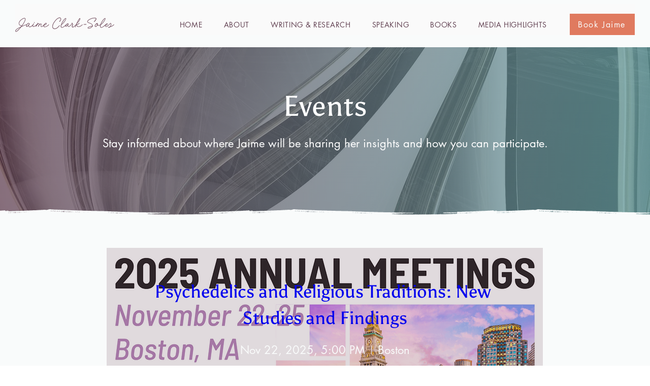

--- FILE ---
content_type: application/javascript
request_url: https://static.parastorage.com/services/events-viewer/1.4065.0/client-viewer/SingleEvent.chunk.min.js
body_size: 5054
content:
"use strict";(("undefined"!=typeof self?self:this).webpackJsonp__wix_events_viewer=("undefined"!=typeof self?self:this).webpackJsonp__wix_events_viewer||[]).push([[721],{3610(e,t,a){a.d(t,{UI:()=>o,vM:()=>n});const n=(e,t)=>{try{const a=t||document;return a.querySelector(e)?a.querySelector(e).getBoundingClientRect().width:0}catch(e){return 0}},o=(e,t)=>{try{const a=t||document;return a.querySelector(e)?a.querySelector(e).getBoundingClientRect().height:0}catch(e){return 0}}},4721(e,t,a){a.d(t,{KQ:()=>l,Kb:()=>r,x2:()=>i});var n=a(87618),o=a(43917);const r=function(e,t,a){void 0===e&&(e="");const r=`${e}/${(0,o.iy)(t)}`;if(a.isEnabled){const e=a.currentLanguage;return(0,n.O$)(r,{lang:e})}return r},i=(e,t)=>e.dates.events[t],l=(e,t)=>{var a;return(null==(a=e.dates.events[(0,o._s)(t)].multiDayInfo)?void 0:a.duration)>1}},46835(e,t,a){a.d(t,{O:()=>w});var n=a(43917),o=a(11700),r=a(28835),i=a(81743),l=a(56082),c=a(57229),s=a(48169),m=a(40994),d=a(87503),v=a(55530),u=a.n(v),h=a(60751),L=a.n(h),g=a(83450);var E=a(91621),p=a(6423),k=a(16929),b={root:"sdphgnc",avatars:"sJnAwq6",avatarsDefault:"slxYmAh",avatarsListLayout:"s_k8Bou",avatarsSingleLayout:"smKzSt2",avatarsCalendarLayout:"slcQHRg",avatarsNewCalendarLayout:"saBekez",avatarsOnImage:"sRCouJq"};const w=e=>{let{event:t,onImage:a,singleLayout:v,calendarLayout:h,listLayout:w}=e;const{t:N}=(0,m.B)(),{experiments:I}=(0,d.W)(),f=(0,g.LJ)(e=>(0,E.VF)(e.component)?(0,p.EK)(e,t):(0,E.EK)(e,t));let y=(0,g.LJ)(e=>(0,k.Y)(e,(0,n._s)(t)));const x=(0,g.LJ)(e=>((e,t)=>{var a;const{members:n}=e.members;return null==n||null==(a=n[t])?void 0:a.members})(e,(0,n._s)(t)));let J,C;if((0,n.U$)(t))J=(0,o.oG)(x??[],y,3,f),C=(0,o.k)(y,3);else{var B;const e=t;y=(0,n.ee)(t)?(null==(B=e.totalGuests)?void 0:B.YES)??0:e.totalGuests??0,J=(0,o.$O)(e.members,y,(0,n.ee)(e),3,f),C=(0,o.HV)(y,3)}const{openMembersModal:D}=(0,g.fo)();let A=b.avatarsDefault;return a?A=b.avatarsOnImage:v?A=b.avatarsSingleLayout:h?A=I.enabled(r.Y.CalendarRevamp)?b.avatarsNewCalendarLayout:b.avatarsCalendarLayout:w&&(A=b.avatarsListLayout),L().createElement("div",{className:b.root},L().createElement(l.Z,{className:u()(A),maxAmount:3,items:J,size:c.a.small,"data-hook":i.ol},L().createElement(l.Z.TextButton,{onClick:e=>{e.stopPropagation(),D(t.id)},className:b.avatar,"aria-haspopup":"dialog","aria-label":N("members.guestDetails"),hoverStyle:s.fO.underline},C?N("members.moreLink",{amount:C}):N("members.seeAll"))))}},52819(e,t,a){a.r(t),a.d(t,{default:()=>me});var n=a(24125),o=a(40994),r=a(55530),i=a.n(r),l=a(60751),c=a.n(l),s=a(17024),m=a(3610),d=a(83450),v=a(64381);var u=a(97100),h=a(91621),L=a(6423),g=a(45361),E=a(43917),p=a(35994),k=a(8609);const b={container:"sXIz18",singleEventContainer:"jHIfl5",divider:"TGstrW",date:"pMI2qb",location:"xixIN8",dateWrapper:"yheNnz",compactTextsFont:"FA264N",onImageCompactTextsFont:"z2yURz",left:"KbGbQs",right:"MYiaAc",center:"VAfwU8",noDate:"X842vI",noLocation:"Sq8Iyb"},w=e=>{let{event:t,alignment:a,showDate:n,showLocation:o,onImage:r}=e;const l=(0,d.LJ)(L.Iy),s=(0,d.LJ)(L.od),{startDate:m}=(0,p.Gl)((0,E._s)(t));return l?c().createElement("div",{className:i()(r?b.onImageCompactTextsFont:b.compactTextsFont,b.singleEventContainer,k.A.textLineHeight,b[(0,v.BX)(a)],{[b.noDate]:!n,[b.noLocation]:!o}),"data-hook":"ev-short-date-location",style:{marginBottom:s}},c().createElement("div",{className:b.dateWrapper},c().createElement("div",{className:b.date,"data-hook":"short-date"},m),c().createElement("div",{className:b.divider})),c().createElement("div",{className:b.location,"data-hook":"short-location"},(0,E.Wh)(t))):null};var N=a(85326),I=a(17098);const f="W2ZNnD",y="kVDYpL",x=e=>{let{event:t,onImage:a}=e;const{t:n}=(0,o.B)(),r=(0,d.LJ)(L.cM),l=(0,d.LJ)(L.TY),s=(0,I.bC)(t),m=1===s?n("countdownOneDay"):n("countdownManyDays",{daysLeft:s});return r?c().createElement("div",{className:i()(k.A.textLineHeight,f,{[y]:a}),"data-hook":"ev-countdown",style:{marginBottom:l}},m):null},J={left:"DZBm0d",center:"DCTXbr",right:"hQAwYk",onImage:"Gangn7",offImage:"njGJnp"},C=e=>{let{width:t,height:a}=e;const n=(0,d.LJ)(e=>(0,v.BX)((0,L.Sg)((0,h.AV)(e)))),o=(0,d.LJ)(L.JB);return c().createElement("div",{className:i()(J[n],o?J.onImage:J.offImage),"data-hook":"divider",style:{width:t,height:a}})};var B=a(4721),D=a(62028),A=a(75697);const T={verticalDivider:"aYgk9v",horizontalDivider:"_ZEaNS",innerDivider:"qBCPEN",value:"yiOH0x",title:"CEmW4c",text:"Qkp9SJ",onImageLabel:"aBMIsr",onImageText:"_aZdmE",noInnerDivider:"MTGpiK",horizontal:"WjL3Rv",mobile:"wE4qwT",left:"kTgOYg",right:"UaQiqY",center:"PB_sYE",date:"qj3g_a",location:"j3AQS4",noDate:"TM5zWC",noLocation:"KFhXYl",noDivider:"bcdqU4"},O=e=>{let{text:t,text2:a,dataHook:n,settingsKey:o}=e;const{get:r}=(0,D.t)(),l=r(A.A[o]),s=(0,d.LJ)(L.e),m=(0,d.LJ)(L.Bp),v=(0,d.LJ)(h.AV),u=(0,L.QP)(v),g=(0,L.tB)(v),E=(0,d.LJ)(L.JB);return c().createElement("div",{"data-hook":`${n}-container`,className:i()({[T.noInnerDivider]:!m})},s&&c().createElement("div",{className:i()(T.title,k.A.textNoMargin,{[T.onImageLabel]:E}),"data-hook":`${n}-title`},l),s&&m&&c().createElement("div",{className:T.innerDivider,"data-hook":`${n}-divider`},c().createElement(C,{width:u,height:g})),c().createElement("div",{className:i()(T.text,k.A.textNoMargin,k.A.preWrap,{[T.onImageText]:E})},c().createElement("div",{className:T.value,"data-hook":`${n}-text`},t||"",t&&a?", ":""),a&&c().createElement("div",{className:T.value,"data-hook":`${n}-additional-text`},a)))},S=e=>{let{event:t,dataHook:a,className:n}=e;const o=(0,d.LJ)(e=>(0,B.x2)(e,(0,E._s)(t))).fullDate,r=(0,d.LJ)(L.Lh),i=(0,d.LJ)(L.r1);return r?c().createElement("div",{className:n,style:{marginBottom:i}},c().createElement(O,{dataHook:a,text:o,settingsKey:"time"})):null},_=e=>{let{event:t,dataHook:a,className:n}=e;const o=(0,d.LJ)(L.I5),r=(0,d.LJ)(L.eX);return o?c().createElement("div",{style:{marginBottom:r},className:n},c().createElement(O,{dataHook:a,text:(0,E.p3)(t),text2:(0,E.Uj)(t),settingsKey:"location"})):null},H=e=>{let{event:t}=e;const a=(0,d.LJ)(L.tw),n=(0,d.LJ)(L.Lh),o=(0,d.LJ)(L.I5),r=(0,d.LJ)(L.L3),l=(0,d.LJ)(h.AV),m=(0,L.q$)(l),u=(0,L.XB)(l),g=(0,L.QP)(l),E=(0,L.tB)(l),p=(0,L.Hr)(l),k=(0,v.BX)((0,L.Sg)(l)),b=(0,L.G9)(l),w=(0,d.LJ)(s.Fr);return a?c().createElement("div",{className:i()(T[k],{[T.noDate]:!n,[T.noLocation]:!o,[T.noDivider]:!r,[T.horizontal]:p,[T.mobile]:w}),"data-hook":"ev-date-location",style:{marginBottom:b}},c().createElement(S,{event:t,className:T.date,dataHook:"date"}),r&&c().createElement("div",{className:T.verticalDivider},c().createElement(C,{width:m,height:u})),r&&c().createElement("div",{className:T.horizontalDivider},c().createElement(C,{width:g,height:E})),c().createElement(_,{event:t,dataHook:"location",className:T.location})):null},F="QwxLu3",$="wdExWB",M=e=>{let{event:t,onImage:a}=e;const n=(0,d.LJ)(L.Hv),o=(0,d.LJ)(L.dw);return n?c().createElement("div",{className:i()(F,k.A.textNoMargin,k.A.preWrap,{[$]:a}),"data-hook":"ev-description",style:{marginBottom:o}},(0,E.$X)(t)):null};var K=a(81743),R=a(37609);const P={background:"PN7j9D",overlay:"P7eGiM",mobile:"OOq_F5"},U=e=>{let{event:t}=e;const a=(0,d.LJ)(L.st),o=(0,d.LJ)(h.AV),r=(0,L.X9)(o),l=(0,L.V1)(o),m=(0,L.qS)(o),u=(0,d.LJ)(s.Fr);return a?c().createElement(c().Fragment,null,r===n.mY.BACKGROUND&&c().createElement("div",{className:P.overlay,"data-hook":"ev-image-background"}),c().createElement("div",{className:i()(P[(0,v.gr)(r)],{[P.mobile]:u}),style:(()=>{if(u)return{width:"100%",minHeight:180,height:r===n.mY.BACKGROUND?"100%":`${m}%`,...r===n.mY.BACKGROUND?{}:{position:"relative"}};switch(r){case n.mY.FULL:default:return{width:`${m}%`,height:"auto",position:"relative"};case n.mY.VERTICAL:return{width:"100%",height:`${m}%`,position:"relative"};case n.mY.BACKGROUND:return{width:"100%",height:"100%"}}})(),id:"ev-image","data-hook":K.cK},c().createElement(R.s,{event:t,opacityFallback:r===n.mY.BACKGROUND,noBackground:r!==n.mY.BACKGROUND,position:l}))):null};var Y=a(46835);const z="YWAUac",X=e=>{let{event:t,onImage:a}=e;return(0,d.LJ)(e=>(0,L.EK)(e,t))?c().createElement("div",{className:z,"data-hook":"ev-members"},c().createElement(Y.O,{event:t,singleLayout:!0,onImage:a})):null};var V=a(19820);const q="xAH0mk",G="_MlcyF",Z="NBw1Kz",Q="P4qjxu",W="BoD93f",j="CKLKOJ",ee="zLSZXO",te="QQZ4S5",ae="bEXKbn",ne=e=>{let{event:t}=e;const a=(0,d.fo)(),n=(0,d.LJ)(L.gD),o=(0,d.LJ)(s.Fr),r=(0,d.LJ)(h.AV),l=(0,d.LJ)(L.OU),m=o?void 0:(0,L.Ft)(r),v=o?void 0:(0,L.mc)(r),g=(0,d.LJ)(L.JB),p=(0,d.LJ)(e=>(0,h.LI)(r)&&(0,L.$A)(e)),{get:b}=(0,D.t)(),w=oe(t,b),N=l?b(A.A.RSVPTitle):null,I=!(0,E.QJ)(t),f=(0,d.LJ)(e=>(0,u.aD)(e,t)),y=(0,d.LJ)(e=>(0,u.QS)(e,t)),x={minWidth:p?"100%":m,minHeight:v},J=i()(W,k.A.textLineHeight,{[j]:g,[ee]:f});return c().createElement("div",{id:K.wp,className:i()(q,{[ae]:o,[G]:p,[te]:I}),style:{marginBottom:n}},N&&c().createElement("div",{className:i()(Z,{[Q]:g}),"data-hook":"ev-rsvp-button-title"},N),f&&!I?c().createElement(V.F,{event:t,dataHook:"ev-rsvp-button",className:J,style:x,allowExternal:!0},w):c().createElement("button",{style:x,"data-hook":"ev-rsvp-button",className:J,onClick:e=>{y&&e.stopPropagation(),a.navigateToPage({event:t})}},w))},oe=(e,t)=>{const a=(0,E.os)(e),n=(0,E.wB)(e),o=(0,E.PB)(e);return t(a?A.A.noRegistrationBtnText:n&&!o?A.A.registrationClosedButtonText:A.A.oneButton)},re={container:"IOLuL5",contentContainer:"C7DkT1",content:"KvGTRc",compactDivider:"Cn5PoW",center:"pe2Vf2",left:"jtzhoi",right:"HVPDhL",middle:"PeGSNm",top:"QbRhOm",bottom:"VxPqyJ",fullLayout:"GgNVPA",buttonLayout:"jn_rBu",onImageLayout:"sDsJJj",mobile:"vuIcQd",social:"kaDLYn",onImageSocial:"O6BMPb",ribbon:"VkuaAp"},ie="EdMH8t",le="kFjtai",ce=e=>{let{event:t,onImage:a}=e;const n=(0,d.LJ)(L.h8),o=(0,d.LJ)(L.bN);return n?c().createElement("div",{style:{marginBottom:o}},c().createElement("div",{className:i()(ie,k.A.textNoMargin,k.A.preWrap,{[le]:a}),"data-hook":K.X_},c().createElement(V.F,{event:t,allowExternal:!0},(0,E.PZ)(t)))):null},se="ev-content",me=()=>{const{t:e}=(0,o.B)(),{isRTL:t}=(0,d.Vv)(),{dimensions:a}=(0,d.oi)(),r=(0,d.LJ)(u.DP),l=(0,d.LJ)(h.AV),E=(0,L.X9)(l),p=(0,L.Sg)(l),k=(0,L.tc)(l),b=(0,L.Ov)(l),I=(0,L.hZ)(l),f=(0,d.LJ)(L.h1),y=(0,L.Rr)(l),J=(0,L.yp)(l),B=(0,d.LJ)(L.$A),D=(0,d.LJ)(L.JB),A=(0,L.xB)(l),T=(0,L.HJ)(l),O=(0,d.LJ)(L.st),S=(0,L.qS)(l),_=(0,L.$0)(l),F=(0,L.Xx)(l),$=(0,d.LJ)(s.Fr),K=a.height,R=(0,d.LJ)(e=>(0,h.Zk)(e,r)),P=(()=>{try{return window.location.host.includes("editor.wixapps.net")}catch(e){return!1}})(),Y=()=>{const e=(0,m.UI)(`#${se}`);return T||$&&A?e+e*(100/S):Math.max(e+40,400)},z=D?re.onImageSocial:re.social;return c().createElement("div",{className:i()(re.container,{[re.fullLayout]:!B,[re.buttonLayout]:B,[re.onImageLayout]:D,[re.mobile]:$}),style:(()=>{const e={};return $&&E!==n.mY.BACKGROUND?e.minHeight=P?Y():B?void 0:K:e.height=P?Y():B?void 0:K,$?e.flexDirection=T&&F===n.HX.BOTTOM?"column-reverse":"column":T?e.flexDirection=F===n.HX.BOTTOM?"column-reverse":"column":A&&(_===n.Zn.LEFT?e.flexDirection=t?"row-reverse":"row":e.flexDirection=t?"row":"row-reverse"),e})(),id:"ev-frame"},c().createElement(U,{event:r}),c().createElement("div",{style:(()=>{const e={};return $?(e.width="100%",e.minHeight=O&&!D?100-S+"%":"100%",O&&!D&&(e.flexShrink=0)):(e.width=O&&A?100-S+"%":"100%",e.height=O&&T?100-S+"%":"100%"),e})(),id:"ev-content-container","data-hook":"ev-content-container",className:i()(re.contentContainer,re[(0,v.BX)(p)],re[(0,v.pQ)(k)])},c().createElement("div",{id:se,className:re.content},R?c().createElement(g.f,{event:r,className:re.ribbon}):null,c().createElement(x,{event:r,onImage:D}),c().createElement(ce,{event:r,onImage:D}),c().createElement(w,{event:r,alignment:p,showDate:b,showLocation:I,onImage:D}),f&&c().createElement("div",{className:re.compactDivider},c().createElement(C,{width:y,height:J})),c().createElement(M,{event:r,onImage:D}),c().createElement("div",null,c().createElement(H,{event:r})),c().createElement(X,{event:r,onImage:D}),c().createElement(ne,{event:r}),c().createElement(N.x,{hideTitle:!0,spacing:36,t:e,className:z,event:r}))))}},64381(e,t,a){a.d(t,{BX:()=>o,gr:()=>i,pQ:()=>r});var n=a(24125);const o=e=>l(n.AO,e),r=e=>{const t=l(n.f9,e);return"center"===t?"middle":t},i=e=>l(n.mY,e),l=(e,t)=>{var a;return null==(a=Object.entries(e).find(e=>{let[a,n]=e;return n===t}))?void 0:a[0].toLowerCase()}},85326(e,t,a){a.d(t,{x:()=>H,X:()=>_});var n,o=a(81414),r=a.n(o),i=a(43917),l=a(60751),c=a.n(l);!function(e){e[e.Facebook=0]="Facebook",e[e.Twitter=1]="Twitter",e[e.LinkedIn=2]="LinkedIn"}(n||(n={}));var s=a(44851);const m="facebook",d="x",v="linkedin";var u;!function(e){e.CONTINUE="continue",e.CANCEL="cancel",e.X="x",e.SAVE_LEAVE="save_leave",e.DISCONNECT="disconnect",e.TURN_OFF="turn_off",e.SHOW_PRICES="show_prices",e.HIDE_PRICES="hide_prices",e.ZOOM_IN="zoom_in",e.ZOOM_OUT="zoom_out"}(u||(u={}));var h;!function(e){e.ticketDefinition="ticketDefinition",e.priceOption="priceOption",e.policy="policy",e.rsvp="rsvp",e.ticket="ticket",e.order="order",e.category="category",e.coupon="coupon",e.seatingMap="seatingMap",e.scheduleItem="scheduleItem"}(h||(h={}));var L=a(55530),g=a.n(L);const E=e=>{let{size:t,...a}=e;return c().createElement("svg",r()({viewBox:"0 0 9 16",fill:"currentColor",width:t||"9",height:t||"16"},a),c().createElement("path",{d:"M5.39324257,16 L5.39324257,8.70173788 L7.84309113,8.70173788 L8.20960391,5.85761755 L5.39324257,5.85761755 L5.39324257,4.04152086 C5.39324257,3.21816097 5.62190137,2.65686476 6.80283471,2.65686476 L8.30887758,2.65639427 L8.30887758,0.112447437 C8.04822537,0.077631076 7.15429176,0 6.11450584,0 C3.94271768,0 2.45596495,1.32584468 2.45596495,3.75969653 L2.45596495,5.85761755 L-1.0658141e-13,5.85761755 L-1.0658141e-13,8.70173788 L2.45596495,8.70173788 L2.45596495,16 L5.39324257,16 Z",fill:"currentColor",fillRule:"evenodd"}))},p=e=>{let{size:t,...a}=e;return c().createElement("svg",r()({viewBox:"0 0 19 16",fill:"currentColor",width:t||"19",height:t||"16"},a),c().createElement("path",{d:"M2.30367607,0.025974026 C3.49850532,0.025974026 4.46947897,0.885212121 4.46947897,1.94130736 C4.46947897,2.99987879 3.49850532,3.85911688 2.30367607,3.85911688 C1.10464953,3.85911688 0.13647407,2.99987879 0.13647407,1.94130736 C0.13647407,0.885212121 1.10464953,0.025974026 2.30367607,0.025974026 L2.30367607,0.025974026 Z M0.433082736,15.9491169 L4.17287031,15.9491169 L4.17287031,5.31387879 L0.433082736,5.31387879 L0.433082736,15.9491169 Z M6.51467968,5.31325974 L10.0963692,5.31325974 L10.0963692,6.76554545 L10.1467367,6.76554545 C10.6448154,5.92983117 11.8634294,5.04830736 13.680857,5.04830736 C17.4612184,5.04830736 18.159368,7.25087879 18.159368,10.1158312 L18.159368,15.9484978 L14.427975,15.9484978 L14.427975,10.776974 C14.427975,9.54259307 14.4013922,7.95659307 12.4874268,7.95659307 C10.5426813,7.95659307 10.2460727,9.29992641 10.2460727,10.6865931 L10.2460727,15.9484978 L6.51467968,15.9484978 L6.51467968,5.31325974 Z",fill:"currentColor",fillRule:"evenodd"}))},k=e=>{let{width:t,height:a}=e;return c().createElement("svg",{xmlns:"http://www.w3.org/2000/svg",width:t,height:a,viewBox:"0 0 151 142",fill:"currentColor"},c().createElement("path",{d:"M1.24023 0.800049L59.1504 78.2401L0.870117 141.2H13.9902L65.0098 86.08L106.24 141.2H150.88L89.71 59.4101L143.96 0.810049H130.84L83.8496 51.5801L45.8799 0.810049H1.24023V0.800049ZM20.5303 10.46H41.04L131.59 131.53H111.08L20.5303 10.46Z",fill:"currentColor"}))},b=(e,t,a)=>{const o=(e=>Object.entries(e).map(e=>{let[t,a]=e;return`${t}=${encodeURIComponent(a)}`}).join("&"))({[e===n.Facebook?"quote":"text"]:w(e,a)});switch(e){case n.Facebook:default:return`https://www.facebook.com/sharer/sharer.php?u=${t}&${o}`;case n.Twitter:return`https://twitter.com/intent/tweet?url=${t}&${o}`;case n.LinkedIn:return`https://www.linkedin.com/shareArticle?mini=true&url=${encodeURIComponent(t)}`}},w=(e,t)=>{switch(e){case n.Facebook:default:return t("facebookShareTitle");case n.LinkedIn:return t("linkedInShareTitle");case n.Twitter:return t("twitterShareTitle")}},N="kKuXKf",I="RaIPqr",f="LE4lF8",y="DdDzW9",x="iguBq3",J="IuNIzI",C=14,B=e=>{let{t,hideTitle:a,spacing:o=C,row:r,className:i,iconFontSize:l,eventUrl:u,onShare:h,eventId:L,newColors:w=!0}=e;const B=((e,t)=>({[n.Facebook]:b(n.Facebook,e,t),[n.LinkedIn]:b(n.LinkedIn,e,t),[n.Twitter]:b(n.Twitter,e,t)}))(u,t),A=()=>h&&h(L,m),T=()=>h&&h(L,d),O=()=>h&&h(L,v);return c().createElement("div",{"data-hook":"social-bar",className:g()({[x]:r,[J]:w},i)},!a&&c().createElement("div",{className:r?I:N},t("shareEventText")),c().createElement("div",{className:f},c().createElement("a",{target:"_blank",href:B[n.Facebook],className:y,"data-hook":"social-bar-icon-facebook",onClick:A,onKeyPress:(0,s.s4)(A),tabIndex:0,"aria-label":t("a11y.shareButtonLabel",{button:"Facebook"}),rel:"noreferrer"},c().createElement(E,{size:void 0,width:`${D(9,l)}px`,height:`${D(16,l)}px`})),c().createElement("a",{target:"_blank",href:B[n.Twitter],style:{margin:`0 ${o}px`},className:y,"data-hook":"social-bar-icon-x",onClick:T,onKeyPress:(0,s.s4)(T),tabIndex:0,"aria-label":t("a11y.shareButtonLabel",{button:"X"}),rel:"noreferrer"},c().createElement(k,{width:`${D(18,l)}px`,height:`${D(14,l)}px`})),c().createElement("a",{target:"_blank",href:B[n.LinkedIn],className:y,"data-hook":"social-bar-icon-linkedin",onClick:O,onKeyPress:(0,s.s4)(O),tabIndex:0,"aria-label":t("a11y.shareButtonLabel",{button:"LinkedIn"}),rel:"noreferrer"},c().createElement(p,{size:void 0,width:`${D(19,l)}px`,height:`${D(16,l)}px`}))))},D=(e,t)=>t?Math.round(e*t/22*100)/100:e;var A=a(4721),T=a(30404),O=a(83450),S=a(6423);const _=e=>{let{event:t,hideTitle:a,...n}=e;const{pageUrl:o}=(0,O.Vv)(),l=(0,O.LJ)(e=>{var a;return null!=(a=t.eventPageUrl)&&a.base?(0,i.Bp)(t):(0,A.Kb)(o.url,t,e.multilingual)}),s=(0,O.LJ)(e=>(0,T.uy)(e)||a),{shareEvent:m}=(0,O.fo)();return c().createElement(B,r()({eventUrl:l,hideTitle:s,onShare:(e,t)=>m({eventId:e,buttonName:t}),eventId:t.id},n))},H=e=>(0,O.LJ)(S.S6)?c().createElement(_,e):null}}]);
//# sourceMappingURL=SingleEvent.chunk.min.js.map